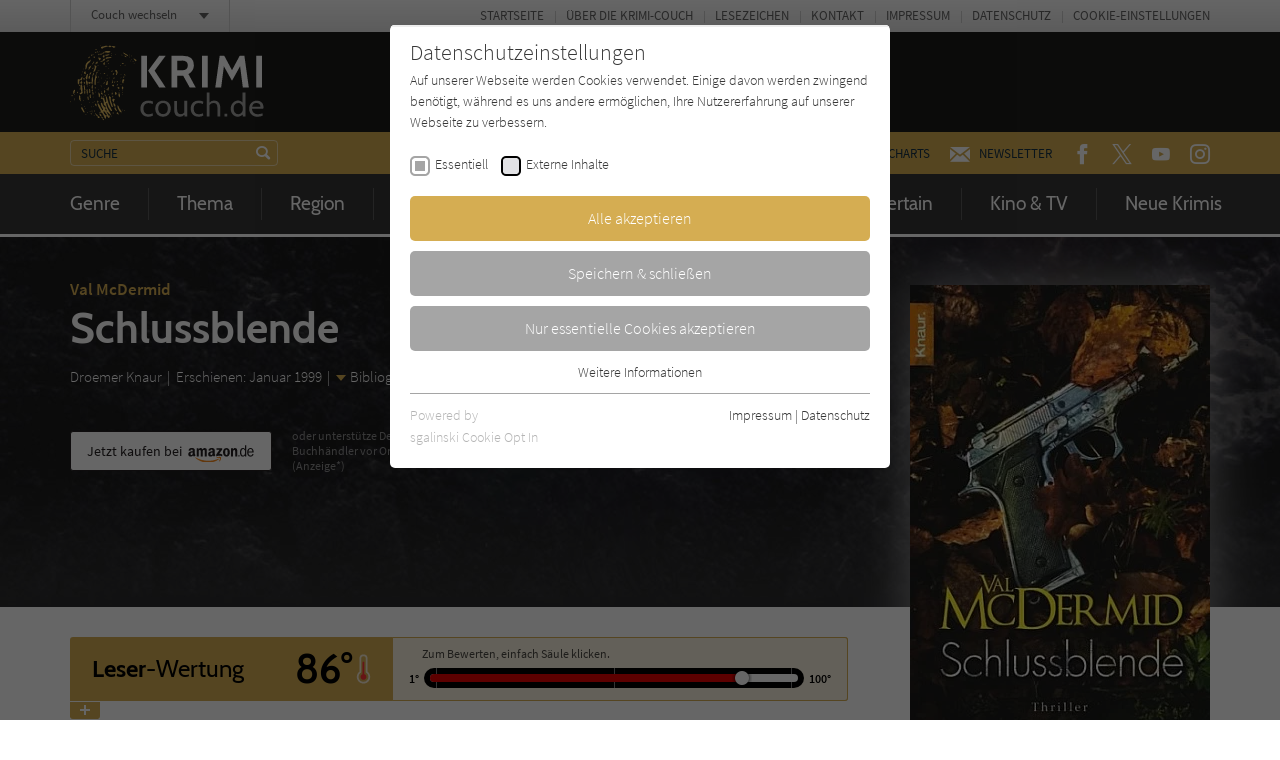

--- FILE ---
content_type: text/html; charset=utf-8
request_url: https://www.krimi-couch.de/titel/611-schlussblende/comments.ajax
body_size: 3437
content:


    
    <div>
        
            
        
            
                    <div id="c221">
                        


        
    

<div class="tx-pwcomment-pi1">
	
    <div id="ajax-comment-count"><span class="ajax-comment-count">25</span></div>

    <div id="writeComment"></div>

    <div class="foot-comment__grid__item foot-comment__grid__item--left">
        <div class="foot-comment__comments-wrap">
            <div class="foot-comment__label">Letzte Kommentare:</div>
            <div class="foot-comment__comments-container">
                <div class="foot-comment__comments-scroller">

                    
                            
                                    
                                        <div class="comment" id="comment7578">
        <div class="comment__head">
            <div class="comment__date">
                03.02.2015 22:09:22
            </div>
            <div class="comment__author"><span class="icon icon--user"></span> Biggi</div>
        </div><!-- /.comment__head -->
        <div class="comment__body">
            <p>
                Klasse - obwohl man gleich zu Beginn wei&szlig;, wer der Serienkiller ist, fiebert man bis zum Schluss um das Schicksal von Donna Doyle mit. Interessant auch, wie sich die Beziehung von Tony zu Carol und umgekehrt weiterentwickelt. Es sind Seelenverwandte mit unterschiedlichen Lebensweisen, die zusammengeh&ouml;ren, aber irgendwie auch nicht. Ein wenig zu weit hergeholt fand ich die Alleing&auml;nge der "Azubis", aber naja.sie waren dennoch sehr spannend. Ich fand "Schlussblende" genauso toll wie "Das Lied der Sirenen". Und ich habe mir daraufhin auch "Ein kalter Strom" bestellt, den ich nun lese.
            </p>
        </div><!-- /.comment__body -->
</div><!-- /.comment -->
                                    
                                        <div class="comment" id="comment7577">
        <div class="comment__head">
            <div class="comment__date">
                28.08.2011 15:31:05
            </div>
            <div class="comment__author"><span class="icon icon--user"></span> hades01</div>
        </div><!-- /.comment__head -->
        <div class="comment__body">
            <p>
                schlussblende hat mir gegen&uuml;ber dem 1. buch dieser reihe weitaus besser gefallen, da auf die detaillierte beschreibung von folter (bis auf ein paar ausnahmen) verzichtet wurde. Das Augenmerk wurde diesmal eher auf die Psyche des M&ouml;rders und seine Vergangenheit gerichtet. Obwohl man von Anfang weiss, wer der M&ouml;rder ist, konnte das Buch ungeheure Spannung aufbauen.
            </p>
        </div><!-- /.comment__body -->
</div><!-- /.comment -->
                                    
                                        <div class="comment" id="comment7576">
        <div class="comment__head">
            <div class="comment__date">
                15.05.2011 15:54:35
            </div>
            <div class="comment__author"><span class="icon icon--user"></span> Frankie</div>
        </div><!-- /.comment__head -->
        <div class="comment__body">
            <p>
                Kompliment,Mc Dermid liefert auch hier einen sehr guten Thrill ab.Er mag seinem Vorg&auml;nger wohl nicht das Wasser reichen aber spannend geschrieben ist er allemal. Vorallem gefiel mir die Art des T&auml;ters und die Tatsache,dass jeder von Anfang an wusste wer es war.Der einzige Wehrmutstropfen aus meiner pers&ouml;nlicher Sicht war,dass nicht auskam was mit dem T&auml;ter passierte. Hier kann der Leser seiner Fantasie freien Lauf lassen. Das Buch war das Geld wert. Freue mich auf die n&auml;chste Folge.
            </p>
        </div><!-- /.comment__body -->
</div><!-- /.comment -->
                                    
                                        <div class="comment" id="comment7575">
        <div class="comment__head">
            <div class="comment__date">
                23.11.2009 21:06:39
            </div>
            <div class="comment__author"><span class="icon icon--user"></span> koepper</div>
        </div><!-- /.comment__head -->
        <div class="comment__body">
            <p>
                Einen guten Krimi hat Val McDermid mit "Schlussblende" geschrieben, mein erstes Buch von diesem Autor. Das Buch ist spannend obwohl von Anfang an klar ist, wer der M&ouml;rder ist. Spannend ist der Kampf von Tony Hill mit seinem Team gegen ignorante Ermittler, das Zusammentagen der Indizien, die sich immer enger schlie&szlig;ende Schlinge um den M&ouml;rder. Mc Dermids Schreibstil ist schn&ouml;rkellos und leicht zu konsumieren. er schreibt bildhaft und bis auf einen sprachlichen Schnitzer ("sein Magen gefror zu Eis") - der ein Mangel des &Uuml;bersetzers ist - sehr bildhaft und klar. Es ist einfach der Handlung zu folgen.<br />Ich werde wohl noch weitere B&uuml;cher von MCDermid lesen. Empfehlung.
            </p>
        </div><!-- /.comment__body -->
</div><!-- /.comment -->
                                    
                                        <div class="comment" id="comment7574">
        <div class="comment__head">
            <div class="comment__date">
                22.10.2009 18:23:58
            </div>
            <div class="comment__author"><span class="icon icon--user"></span> Vince-Garron</div>
        </div><!-- /.comment__head -->
        <div class="comment__body">
            <p>
                Der Roman war toll zu lesen.Den Fall den das Team um Dr.Hill und Carol Jordan zu l&ouml;sen hatten,so fand ich, war richtig Klasse.Auch die vielen Perspektiven die man in diesen Roman von den Figuren bekommt macht Spass diesen Roman zu lesen.Leider hatte ich mich vergriffen und habe statt den ersten Teil ,den zweiten gekauft und so erstmal den zweiten gelesen.Freue mich schon auf den n&auml;chsten Fall
            </p>
        </div><!-- /.comment__body -->
</div><!-- /.comment -->
                                    
                                        <div class="comment" id="comment7573">
        <div class="comment__head">
            <div class="comment__date">
                06.01.2009 15:19:26
            </div>
            <div class="comment__author"><span class="icon icon--user"></span> Daniel</div>
        </div><!-- /.comment__head -->
        <div class="comment__body">
            <p>
                &Auml;hnlich wie im ersten Teil wechselt die Perspektive zwischen Ermittlung und Sicht des T&auml;ters hin und her, doch finde ich es besonders gelungen das sich die Perspektive nicht nur auf Dr. Hill und Carol Jordan beschr&auml;nkt, sondern auch weitere Profiler etc. zeigt.<br /><br />Die Spannungskurve bleibt meiner Meinung nach auf demselben Level, wie beim ersten Band und dazu tr&auml;gt auch die Beziehung zwischen Dr. Hill und Jordan sowie die Vergangenheit einen kleinen Teil bei.<br /><br />Auf gehts zum Buch Nr 3.
            </p>
        </div><!-- /.comment__body -->
</div><!-- /.comment -->
                                    
                                        <div class="comment" id="comment7572">
        <div class="comment__head">
            <div class="comment__date">
                25.07.2008 11:40:00
            </div>
            <div class="comment__author"><span class="icon icon--user"></span> WelpeMax</div>
        </div><!-- /.comment__head -->
        <div class="comment__body">
            <p>
                Spannend weiterhin, aber im Vergleich zum ersten deutlich schlechter! Die Serie an sich ist aber interessant zu lesen und auch die Charaktere entwickeln sich weiter, dies auf alle F&auml;lle ein Pluspunkt! Man sollte sie also in Reihenfolge lesen!
            </p>
        </div><!-- /.comment__body -->
</div><!-- /.comment -->
                                    
                                        <div class="comment" id="comment7571">
        <div class="comment__head">
            <div class="comment__date">
                14.05.2008 07:53:30
            </div>
            <div class="comment__author"><span class="icon icon--user"></span> dufftown</div>
        </div><!-- /.comment__head -->
        <div class="comment__body">
            <p>
                Dieses Buch ist toll. Obwohl der Krimi so aufgebaut ist, wie ich ihn normalerweise nicht mag, hat Val Mcdermid es doch geschafft die Spannung zu halten. Das Buch habe ich nicht aus der Hand gelegt. Toll. Die Charactere haben sich auch gut weiterentwickelt. Ich kann dieses Buch auf jedenfall weiterempfehlen.
            </p>
        </div><!-- /.comment__body -->
</div><!-- /.comment -->
                                    
                                        <div class="comment" id="comment7570">
        <div class="comment__head">
            <div class="comment__date">
                07.03.2008 15:06:16
            </div>
            <div class="comment__author"><span class="icon icon--user"></span> Heaven23</div>
        </div><!-- /.comment__head -->
        <div class="comment__body">
            <p>
                Auf jeden Fall war das Buch sein Geld wert! Vor l&auml;ngerer Zeit als Remittende erstanden und vor kurzem verschlungen ! Wirklich sehr spannend aufgemacht. McDermid hat eine einzigartige Art zu schreiben, die man sich nicht entgehen lassen sollte
            </p>
        </div><!-- /.comment__body -->
</div><!-- /.comment -->
                                    
                                        <div class="comment" id="comment7569">
        <div class="comment__head">
            <div class="comment__date">
                16.02.2008 15:11:47
            </div>
            <div class="comment__author"><span class="icon icon--user"></span> Silke</div>
        </div><!-- /.comment__head -->
        <div class="comment__body">
            <p>
                Ausgezeichnete Geschichte.Konnte das Buch gar nicht mehr weglegen und das kommt nicht oft vor.<br /><br />Obwohl man schon fr&uuml;h wei&szlig;, wer der T&auml;ter ist, war es doch spannend zu sehen, wie ein Profil vom T&auml;ter angefertigt wird und dieses dann auch mit der wirklichen Figur &uuml;bereinstimmte.<br /><br />Auf jeden Fall weiter zu empfehlen.
            </p>
        </div><!-- /.comment__body -->
</div><!-- /.comment -->
                                    
                                    
<ul class="f3-widget-paginator">
    
            <li class="next">
                <a href="/titel/611-schlussblende/?tx_pwcomments_pi1%5Bcontroller%5D=Comment&amp;tx_pwcomments_pi1%5BcurrentPage%5D=2&amp;cHash=0e721042ceddd6735e247ee725cf2efc#comments"
                    data-src="/titel/611-schlussblende/comments.ajax?tx_pwcomments_pi1%5Bcontroller%5D=Comment&amp;tx_pwcomments_pi1%5BcurrentPage%5D=2&amp;cHash=0e721042ceddd6735e247ee725cf2efc"
                    title="">
                    Weitere Kommentare anzeigen
                </a>
            </li>
        
</ul>
                                
                        

                </div><!-- /.foot-comment__comments-scroller -->
            </div><!-- /.foot-comment__comments-container -->
        </div><!-- /.foot-comment__comments-wrap -->
    </div><!-- /.foot-comment__grid__item -->

</div>


                    </div>
                
        
            
                    <div id="c220">
                        


        
    

<div class="tx-pwcomment-pi1">
	
    <div id="writeComment"></div>

    <div class="foot-comment__grid__item foot-comment__grid__item--right">
        <div class="foot__comment__form-wrap" id="foot-comment-form">
            <form name="newComment" class="form-comment" action="/titel/611-schlussblende/?tx_pwcomments_pi1%5Baction%5D=create&amp;tx_pwcomments_pi1%5Bcontroller%5D=Comment&amp;cHash=2eaa8d1bc34a73df85adb04b9edaceb2#writeComment" method="post">
<div>
<input type="hidden" name="tx_pwcomments_pi1[__referrer][@extension]" value="PwComments" />
<input type="hidden" name="tx_pwcomments_pi1[__referrer][@controller]" value="Comment" />
<input type="hidden" name="tx_pwcomments_pi1[__referrer][@action]" value="new" />
<input type="hidden" name="tx_pwcomments_pi1[__referrer][arguments]" value="YTowOnt91ced7c04e6d7922ffbb43a1a24cd2c26b64c2d09" />
<input type="hidden" name="tx_pwcomments_pi1[__referrer][@request]" value="{&quot;@extension&quot;:&quot;PwComments&quot;,&quot;@controller&quot;:&quot;Comment&quot;,&quot;@action&quot;:&quot;new&quot;}8acbb4523e5da87dbe0a501efceb08dd9dafae35" />
<input type="hidden" name="tx_pwcomments_pi1[__trustedProperties]" value="{&quot;newComment&quot;:{&quot;message&quot;:1,&quot;authorName&quot;:1,&quot;authorMail&quot;:1,&quot;termsAccepted&quot;:1},&quot;authorWebsite&quot;:1}844068b56d892cd42de530e99374d060b7374d6f" />
</div>

                <div class="typo3-messages">
                    <a name="thanksForYourComment"></a>
                    
                    
    


                </div>

                <label for="tx_pwcomments_pi1[newComment][message]">Deine Meinung: <span class="color--required">*</span></label>

                <textarea required="required" minlength="50" spellcheck="true" placeholder="Dein Kommentar zum Buch (bitte mindestens 50 Zeichen)" name="tx_pwcomments_pi1[newComment][message]"></textarea>

                <div class="grid grid--spacing20">
                    <div class="grid__item width-1/1 width-lap-1/2 width-desk-1/1">
                        <label for="tx_pwcomments_pi1[newComment][authorName]">Dein Name / Pseudonym: <span class="color--required">*</span></label>
                        <input placeholder="Dein Name / Pseudonym" type="text" name="tx_pwcomments_pi1[newComment][authorName]" />
                    </div><!-- /.grid__item -->
                    <div class="grid__item width-1/1 width-lap-1/2 width-desk-1/1">
                        <input placeholder="Deine E-Mail" type="hidden" name="tx_pwcomments_pi1[newComment][authorMail]" value="kommentar@literatur-couch.de" />
                    </div><!-- /.grid__item -->
                </div><!-- /.grid -->

                <div class="form-comment__grid">
                    <div class="form-comment__grid__item form-comment__grid__item--submit">
                        <div class="visuallyhidden"><label>Nicht ausfüllen!</label><input type="text" name="tx_pwcomments_pi1[authorWebsite]" /></div>
                        <input type="submit" value="Absenden" />
                    </div><!-- /.form-comment__grid__item -->
                </div><!-- /.form-comment__grid -->

                
                    <div class="form-comment__note">
                        <label>
                            <input type="hidden" name="tx_pwcomments_pi1[newComment][termsAccepted]" value="" /><input type="checkbox" name="tx_pwcomments_pi1[newComment][termsAccepted]" value="1" />
                            <p><strong>Hinweis:</strong> Wir behalten uns vor, Kommentare ohne Angabe von Gründen zu löschen. Beachten und respektieren Sie jederzeit Urheberrecht und Privatsphäre. Werbung ist nicht gestattet. Lesen Sie auch die Hinweise zu Kommentaren in unserer&nbsp;<a href="/info/datenschutz/" target="_blank">Datenschutzerklärung</a>.</p>
                        </label>
                    </div><!-- /.form-comment__note -->
                

            </form>
        </div><!-- /.foot__comment__form-wrap -->
    </div><!-- /.foot-comment__grid__item -->

</div>


                    </div>
                
        
            
        
    </div>


--- FILE ---
content_type: image/svg+xml
request_url: https://www.krimi-couch.de/typo3conf/ext/zs_frontend/Resources/frontend-ui/dist/images/rating-title-comic.svg
body_size: -103
content:
<svg xmlns="http://www.w3.org/2000/svg" width="69.63" height="69.46" viewBox="0 0 69.63 69.46"><path d="M.5 9.49h59.14V63l-10.1 6H.5z" fill="none" stroke="#fff" opacity=".4" style="isolation:isolate"/><path d="M65.26 0L49.52 18h9.89L53 31.49l16.6-17.56h-9.66z" fill="#ffed1a"/></svg>

--- FILE ---
content_type: image/svg+xml
request_url: https://www.krimi-couch.de/typo3conf/ext/zs_frontend/Resources/frontend-ui/dist/images/rating-icon-temperature.svg
body_size: 83
content:
<svg xmlns="http://www.w3.org/2000/svg" width="22" height="44" viewBox="0 0 22 44"><path d="M16.94 25.78V6.54a5.94 5.94 0 0 0-11.88 0v19.24C.75 29.07-.09 35.22 3.19 39.53c3.28 4.31 9.44 5.15 13.75 1.86 4.31-3.28 5.15-9.44 1.86-13.75-.53-.7-1.16-1.33-1.86-1.86zM11 40.82c-4 0-7.24-3.24-7.24-7.24 0-2.45 1.23-4.73 3.28-6.06.36-.24.58-.64.58-1.07V6.54c0-1.87 1.51-3.38 3.38-3.38s3.38 1.51 3.38 3.38v19.9c0 .43.22.84.58 1.07 3.35 2.18 4.29 6.67 2.11 10.02A7.244 7.244 0 0 1 11 40.81z" fill="#fff" opacity=".75"/><path d="M12.28 29.51V12.56a1.285 1.285 0 1 0-2.57-.07v17.02c-2.25.71-3.49 3.1-2.78 5.35.71 2.25 3.1 3.49 5.35 2.78 2.25-.71 3.49-3.1 2.78-5.35a4.245 4.245 0 0 0-2.78-2.78z" fill="#ff3434"/></svg>